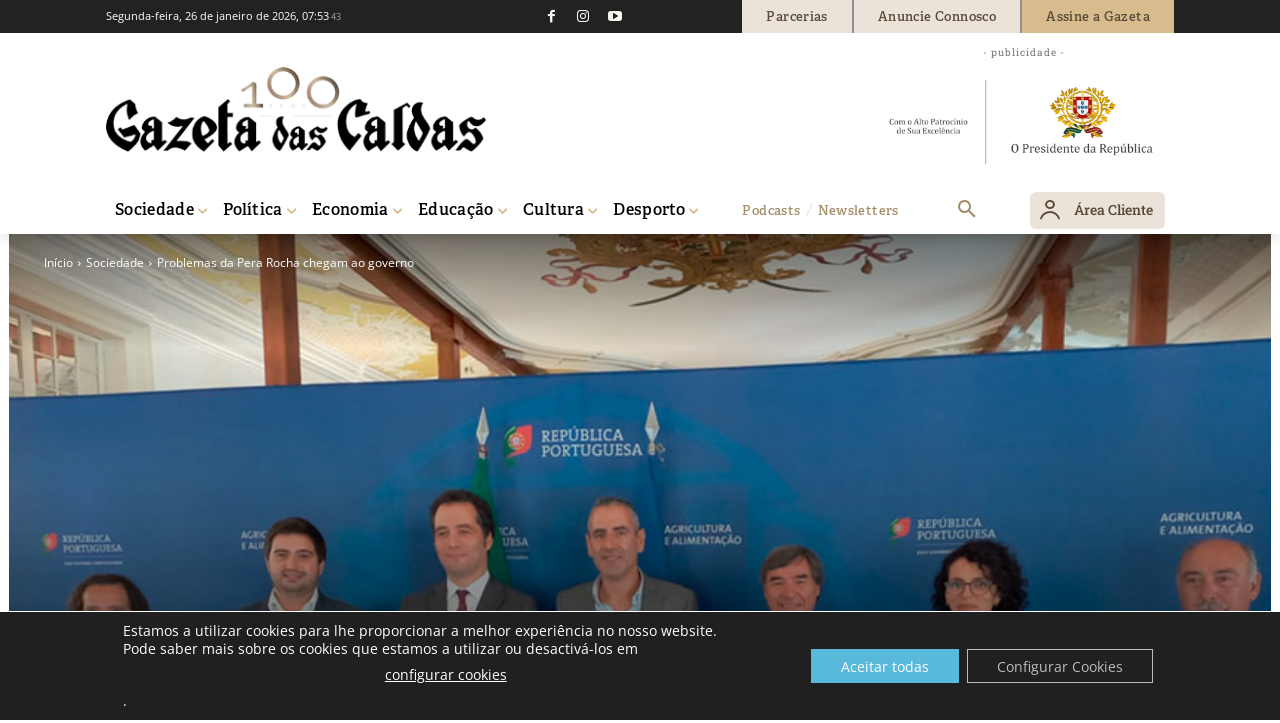

--- FILE ---
content_type: text/html; charset=UTF-8
request_url: https://gazetadascaldas.pt/wp-admin/admin-ajax.php?td_theme_name=Newspaper&v=12.7.4
body_size: -146
content:
{"223287":877}